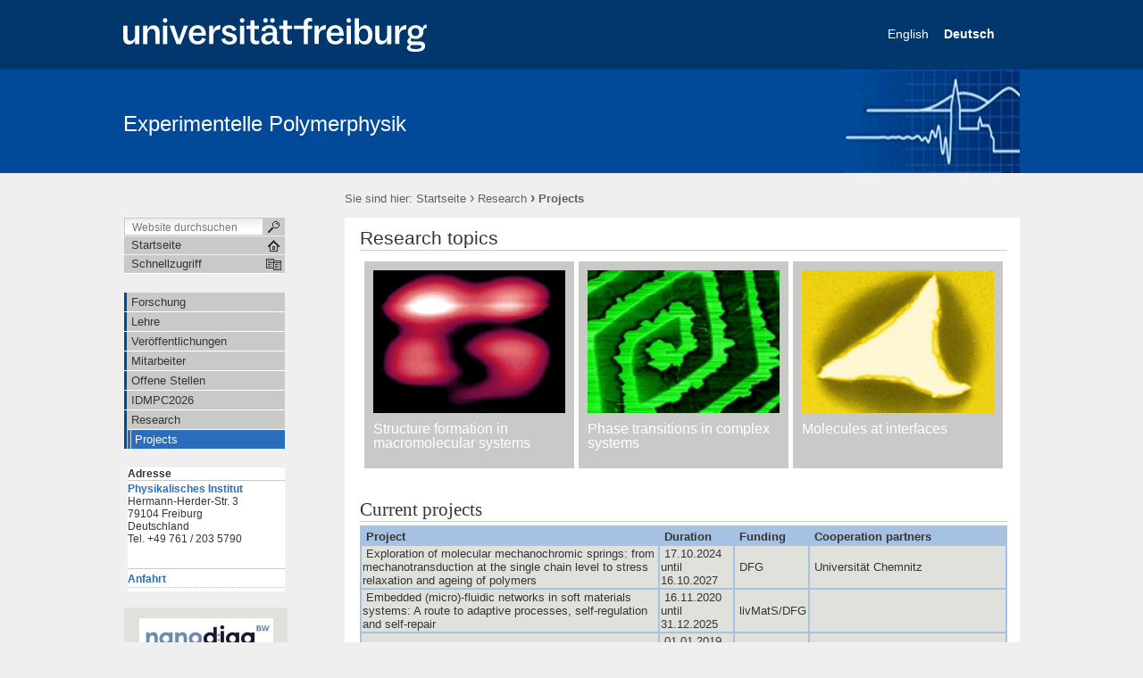

--- FILE ---
content_type: text/html;charset=utf-8
request_url: https://www.softmatter.uni-freiburg.de/forschung-en/bereiche-en/themen-en/
body_size: 43251
content:

  

  <!DOCTYPE html PUBLIC
  "-//W3C//DTD XHTML 1.0 Transitional//EN"
  "http://www.w3.org/TR/xhtml1/DTD/xhtml1-transitional.dtd">
  

  <html xmlns="http://www.w3.org/1999/xhtml" xml:lang="en"
        lang="en">

  
    
    
    
    
    
    

  

  <head>

    <meta http-equiv="Content-Type"
          content="text/html;charset=utf-8" />

    <meta name="generator" content="Plone - http://plone.org" />

    <!-- Internet Explorer fix, forces IE8 into newest possible rendering
     engine even if it's on an intranet. This has to be defined before any
     script/style tags. -->
    <meta http-equiv="X-UA-Compatible" content="IE=8" />

    
      <base href="https://www.softmatter.uni-freiburg.de/forschung-en/bereiche-en/themen-en/" /><!--[if lt IE 7]></base><![endif]-->
    

    
  
  
    
      <script type="text/javascript"
              src="https://www.softmatter.uni-freiburg.de/portal_javascripts/UniFreiburg/jquery-cachekey8885.js">
      </script>
    
    
  

  
    
      <script type="text/javascript"
              src="https://www.softmatter.uni-freiburg.de/portal_javascripts/UniFreiburg/fckeditor-cachekey2870.js">
      </script>
    
    
  

  
    
      <script type="text/javascript"
              src="https://www.softmatter.uni-freiburg.de/portal_javascripts/UniFreiburg/unitheme-cachekey4171.js">
      </script>
    
    
  

  
  
    
    
      <style type="text/css"><!-- @import url(https://www.softmatter.uni-freiburg.de/portal_css/UniFreiburg/base-cachekey2937.css); --></style>
    
    
  

  
    
    
      <style type="text/css"><!-- @import url(https://www.softmatter.uni-freiburg.de/portal_css/UniFreiburg/flyoutnav-cachekey0577.css); --></style>
    
    
  

  
    
    
      <style type="text/css"><!-- @import url(https://www.softmatter.uni-freiburg.de/portal_css/UniFreiburg/ufr23-cachekey5169.css); --></style>
    
    
  

  
    
    
      <style type="text/css" media="all"><!-- @import url(https://www.softmatter.uni-freiburg.de/portal_css/UniFreiburg/ploneCustom-cachekey1018.css); --></style>
    
    
  

  
  <link rel="kinetic-stylesheet" type="text/css"
        href="https://www.softmatter.uni-freiburg.de/portal_kss/UniFreiburg/at-cachekey7166.kss" />


<link rel="kss-base-url" href="https://www.softmatter.uni-freiburg.de/forschung-en/bereiche-en/themen-en" />
<title>Research topics &mdash; Experimentelle Polymerphysik</title>


    <!-- Internet Explorer Fixes -->
    <!--[if IE]>
    <style type="text/css" media="all">@import url(https://www.softmatter.uni-freiburg.de/IEFixes.css);</style>
    <style type="text/css" media="all">@import url(https://www.softmatter.uni-freiburg.de/IE.css);</style>

    <script type="text/javascript"
            src="https://www.softmatter.uni-freiburg.de/iefixes.js">
    </script>


    <![endif]-->

    <!--[if IE 6]><link rel="stylesheet" type="text/css" href="IE6.css" media="all" /><![endif]-->
    <!--[if IE 7]><link rel="stylesheet" type="text/css" href="IE7.css" media="all" /><![endif]-->

    
    <link rel="author"
          href="https://www.softmatter.uni-freiburg.de/author/cmsadmin"
          title="Autoreninformation" />



    <link rel="shortcut icon" type="image/x-icon"
          href="https://www.softmatter.uni-freiburg.de/favicon.ico" />



    <link rel="home"
          href="https://www.softmatter.uni-freiburg.de"
          title="Startseite" />

    <link rel="contents"
          href="https://www.softmatter.uni-freiburg.de/sitemap"
          title="Übersicht" />


<link rel="alternate"
      href="https://www.softmatter.uni-freiburg.de/forschung-en/bereiche-en/themen-en/RSS"
      title="RSS 1.0" type="application/rss+xml" />


    <link rel="search"
          href="https://www.softmatter.uni-freiburg.de/search_form"
          title="Search this site" />




    <!-- Disable IE6 image toolbar -->
    <meta http-equiv="imagetoolbar" content="no" />

    
    

    
    

    
    

    
    

    <link rel="icon" href="favicon.ico" type="image/x-icon" />

  </head>

  <body class="section-forschung-en template-atct_topic_view"
        dir="ltr">
    <a id="top" name="top"></a>

    <!-- start wrapper -->
    <div id="background-meta-header"></div>
    <div id="background-portal-header"></div>
    <div id="wrapper">

      <!-- start wrapperTable -->
      <table id="wrapperTable">
        <tbody>
          <tr>
            <td colspan="3" id="topwrapperTable">

              <div id="meta-header">
                <!-- Uni Logo -->
                <a class="logo-link" aria-hidden="true" href="http://www.uni-freiburg.de/'">
                    <div id="title-ufr">
                        <a href="http://www.uni-freiburg.de/" target="_blank"><img class="logo" src="ufr-logo-white.svg" title="University of Freiburg" width="340"><span
    class="hidden" title="None">Albert-Ludwigs-Universität Freiburg</span></a>
                    </div>
                </a>
              </div>

              <!-- start portaltop -->
              <div id="portal-header">

	<div id="logo-resource" class="fr">
		<a accesskey="1"
     href="https://www.softmatter.uni-freiburg.de"
     title="Experimentelle Polymerphysik">
			<a href="http://www.physik.uni-freiburg.de"><img src="sub-logo.gif" alt="" /></a>
		</a>
	</div>
	
	
    <ul id="portal-languageselector">
        
        <li class="">
<!--
                <a href=""
                   tal:define="flag lang/flag|nothing;
                               name lang/name"
                   tal:attributes="href lang/url;
                                   title name">
-->
<!-- language-url construction taking into account Template/Object/translated Object + GET-Query handling ; Uni Freiburg 2009/11 -->
            <a href="https://www.softmatter.uni-freiburg.de/forschung-en/bereiche-en/themen-en?set_language=en"
               title="English">
<!-- /language-url construction -->
                    
                    English
                </a>&nbsp; 
        </li>
        
        
        <li class="currentLanguage">
<!--
                <a href=""
                   tal:define="flag lang/flag|nothing;
                               name lang/name"
                   tal:attributes="href lang/url;
                                   title name">
-->
<!-- language-url construction taking into account Template/Object/translated Object + GET-Query handling ; Uni Freiburg 2009/11 -->
            <a href="https://www.softmatter.uni-freiburg.de/forschung/bereiche/themen?set_language=de"
               title="Deutsch">
<!-- /language-url construction -->
                    
                    Deutsch
                </a>&nbsp; 
        </li>
        
    </ul>


	
	<div id="title-resource">
		<table border="0" cellpadding="0" cellspacing="0">
<tbody>
				<tr>
					<td valign="bottom">
						<a accesskey="1"
         href="https://www.softmatter.uni-freiburg.de"
         class="resource"
         title="Experimentelle Polymerphysik">Experimentelle Polymerphysik</a>
					</td>
				</tr>
			</tbody>
		</table>
  </div>
	
	<div id="title-uni">
		<a href="http://www.uni-freiburg.de/"
     title="Albert-Ludwigs-Universität Freiburg">Albert-Ludwigs-Universität Freiburg</a>
	</div>
	
</div>

<div id="red-bar"></div>

<div id="sections-breadcrumbs-documentActions">


    <div id="sections-breadcrumbs">
	
		

		<div id="portal-breadcrumbs">
		
			<span id="breadcrumbs-you-are-here">Sie sind hier:</span>
			<a href="https://www.softmatter.uni-freiburg.de">Startseite</a>
			<span dir="ltr">
				
					<span class="breadcrumbSeparator">
						 &rsaquo;
						
					</span>
					<a href="https://www.softmatter.uni-freiburg.de/forschung-en">Research</a>
					
					
				 
			</span>
			<span dir="ltr">
				
					
					
					<span class="breadcrumbSeparator last">
						 &rsaquo;
						
					</span>
					<span>Projects</span>
				 
			</span>
		
		</div>
	</div>
	
	<div class="documentActions">
    

    <h5 class="hiddenStructure">Artikelaktionen</h5>

    <ul>
    
        <li id="document-action-rss">
            <a href="https://www.softmatter.uni-freiburg.de/forschung-en/bereiche-en/themen-en/RSS"
               title="">
               <span>RSS-Feed</span>
            </a>
        </li>
    
    
        <li id="document-action-print">
            <a href="javascript:this.print();" title="">
               <span>Drucken</span>
            </a>
        </li>
    

    </ul>
    

    

</div>


</div>

<div class="clear"></div>

              <!-- end portaltop -->

            </td>
          </tr>
          <tr>
            <!-- start leftwrapperTable -->
            <td id="leftwrapperTable">

              <!-- start leftcolumnWrapper -->
              <div id="leftcolumnWrapper">

                <div id="leftUpperSpace"></div>

                <div id="navWrapper">

                  <div id="portal-searchbox">
    <form name="searchform"
          action="https://www.softmatter.uni-freiburg.de/search">

        <label for="searchGadget" class="hiddenStructure">Website durchsuchen</label>

        <div class="LSBox">
        <input name="SearchableText" type="text" size="18"
               title="Website durchsuchen" accesskey="4"
               class="inputLabel" id="searchGadget" />

        <input class="searchButton" type="submit" value="" />
    
        <div class="searchSection">
            <input id="searchbox_currentfolder_only"
                   class="noborder" type="checkbox"
                   name="path"
                   value="/exppolymer/forschung-en/bereiche-en" />
            <label for="searchbox_currentfolder_only"
                   style="cursor: pointer">nur im aktuellen Bereich</label>
        </div>

        <div class="LSResult" id="LSResult" style=""><div class="LSShadow" id="LSShadow"></div></div>
        </div>
    </form>

    <div id="portal-advanced-search" class="hiddenStructure">
        <a href="https://www.softmatter.uni-freiburg.de/search_form"
           accesskey="5">Erweiterte Suche…</a>
    </div>

</div>

                  <div class="clear"></div>

                  <div id="home">
                    <a href="https://www.softmatter.uni-freiburg.de"
                       id="startseite">
                      <span>Startseite</span>
                    </a>
                  </div>
                  <div class="clear"></div>

                  
<div id="flyoutNav"><!-- start flyoutNav -->
    <ul id="topLevel">
        <li>
            <a href="#" id="schnellzugriff">
                <span>Schnellzugriff</span>
            <!--[if gte IE 7]><!--></a><!--<![endif]-->

            <!--[if lte IE 6]><table><tr><td><![endif]-->
            <ul class="subnavigation1">
                
<li>
<a href="https://www.softmatter.uni-freiburg.de/forschung" class="hasChilds">
        <span>Forschung</span>
    <!--[if gte IE 7]><!--></a><!--<![endif]-->

    
        <!--[if lte IE 6]><table><tr><td><![endif]-->
        <ul class="subnavigation2">
            
<li>
<a href="https://www.softmatter.uni-freiburg.de/forschung/bericht" class="">
        <span>Forschungsberichte</span>
    <!--[if gte IE 7]><!--></a><!--<![endif]-->

    
</li>

<li>
<a href="https://www.softmatter.uni-freiburg.de/forschung/bereiche" class="hasChilds">
        <span>Projekte</span>
    <!--[if gte IE 7]><!--></a><!--<![endif]-->

    
        <!--[if lte IE 6]><table><tr><td><![endif]-->
        <ul class="subnavigation3">
            
<li>
<a href="https://www.softmatter.uni-freiburg.de/forschung/bereiche/strukturbildung" class="">
        <span>Strukturbildung in makromolekularen Systemen</span>
    <!--[if gte IE 7]><!--></a><!--<![endif]-->

    
</li>

<li>
<a href="https://www.softmatter.uni-freiburg.de/forschung/bereiche/phasenumwandlungen" class="">
        <span>Phasenumwandlungen in komplexen Systemen</span>
    <!--[if gte IE 7]><!--></a><!--<![endif]-->

    
</li>

<li>
<a href="https://www.softmatter.uni-freiburg.de/forschung/bereiche/granzflaechen" class="">
        <span>Moleküle an Grenzflächen </span>
    <!--[if gte IE 7]><!--></a><!--<![endif]-->

    
</li>

        </ul>
        <!--[if lte IE 6]></td></tr></table></a><![endif]-->
    
</li>

<li>
<a href="https://www.softmatter.uni-freiburg.de/forschung/kopka" class="">
        <span>Kooperationen / Co-Autoren</span>
    <!--[if gte IE 7]><!--></a><!--<![endif]-->

    
</li>

<li>
<a href="https://www.softmatter.uni-freiburg.de/forschung/meth" class="">
        <span>Experimentelle Methoden</span>
    <!--[if gte IE 7]><!--></a><!--<![endif]-->

    
</li>

        </ul>
        <!--[if lte IE 6]></td></tr></table></a><![endif]-->
    
</li>

<li>
<a href="https://www.softmatter.uni-freiburg.de/lehre" class="hasChilds">
        <span>Lehre</span>
    <!--[if gte IE 7]><!--></a><!--<![endif]-->

    
        <!--[if lte IE 6]><table><tr><td><![endif]-->
        <ul class="subnavigation2">
            
<li>
<a href="https://www.softmatter.uni-freiburg.de/lehre/eppsem-akt" class="">
        <span>Experimental Polymer Physics Seminar</span>
    <!--[if gte IE 7]><!--></a><!--<![endif]-->

    
</li>

<li>
<a href="https://www.softmatter.uni-freiburg.de/lehre/epp-aktuell" class="">
        <span>Polymer Physics</span>
    <!--[if gte IE 7]><!--></a><!--<![endif]-->

    
</li>

<li>
<a href="https://www.softmatter.uni-freiburg.de/lehre/cm2-aktuell" class="">
        <span>Condensed Matter II: Interfaces and Nanostructures</span>
    <!--[if gte IE 7]><!--></a><!--<![endif]-->

    
</li>

<li>
<a href="https://www.softmatter.uni-freiburg.de/lehre/paradoxes" class="">
        <span>Paradoxes and Counterintuitive Phenomena in Polymer Physics</span>
    <!--[if gte IE 7]><!--></a><!--<![endif]-->

    
</li>

<li>
<a href="https://www.softmatter.uni-freiburg.de/lehre/mlap" class="">
        <span>Master Laboratory Applied Physics</span>
    <!--[if gte IE 7]><!--></a><!--<![endif]-->

    
</li>

        </ul>
        <!--[if lte IE 6]></td></tr></table></a><![endif]-->
    
</li>

<li>
<a href="https://www.softmatter.uni-freiburg.de/veroeffentlichungen" class="">
        <span>Veröffentlichungen</span>
    <!--[if gte IE 7]><!--></a><!--<![endif]-->

    
</li>

<li>
<a href="https://www.softmatter.uni-freiburg.de/mitarbeiter" class="hasChilds">
        <span>Mitarbeiter</span>
    <!--[if gte IE 7]><!--></a><!--<![endif]-->

    
        <!--[if lte IE 6]><table><tr><td><![endif]-->
        <ul class="subnavigation2">
            
<li>
<a href="https://www.softmatter.uni-freiburg.de/mitarbeiter/reiter" class="">
        <span>Prof. Dr. Günter Reiter </span>
    <!--[if gte IE 7]><!--></a><!--<![endif]-->

    
</li>

<li>
<a href="https://www.softmatter.uni-freiburg.de/mitarbeiter/strobl" class="">
        <span>Prof. Dr. Gert Strobl</span>
    <!--[if gte IE 7]><!--></a><!--<![endif]-->

    
</li>

<li>
<a href="https://www.softmatter.uni-freiburg.de/mitarbeiter/brendl" class="">
        <span>Susanne Brendl</span>
    <!--[if gte IE 7]><!--></a><!--<![endif]-->

    
</li>

<li>
<a href="https://www.softmatter.uni-freiburg.de/mitarbeiter/rreiter" class="">
        <span>Dr. Renate Reiter</span>
    <!--[if gte IE 7]><!--></a><!--<![endif]-->

    
</li>

<li>
<a href="https://www.softmatter.uni-freiburg.de/mitarbeiter/pfohl" class="">
        <span>Dr. Thomas Pfohl</span>
    <!--[if gte IE 7]><!--></a><!--<![endif]-->

    
</li>

<li>
<a href="https://www.softmatter.uni-freiburg.de/mitarbeiter/solomon" class="">
        <span>Solomon Joseph</span>
    <!--[if gte IE 7]><!--></a><!--<![endif]-->

    
</li>

<li>
<a href="https://www.softmatter.uni-freiburg.de/mitarbeiter/siegenfuehr" class="">
        <span>Silvia Siegenführ</span>
    <!--[if gte IE 7]><!--></a><!--<![endif]-->

    
</li>

<li>
<a href="https://www.softmatter.uni-freiburg.de/mitarbeiter/heck" class="">
        <span>Barbara Heck</span>
    <!--[if gte IE 7]><!--></a><!--<![endif]-->

    
</li>

        </ul>
        <!--[if lte IE 6]></td></tr></table></a><![endif]-->
    
</li>

<li>
<a href="https://www.softmatter.uni-freiburg.de/arbeiten" class="">
        <span>Offene Stellen</span>
    <!--[if gte IE 7]><!--></a><!--<![endif]-->

    
</li>

<li>
<a href="https://www.softmatter.uni-freiburg.de/idmpc2026" class="hasChilds">
        <span>IDMPC2026</span>
    <!--[if gte IE 7]><!--></a><!--<![endif]-->

    
        <!--[if lte IE 6]><table><tr><td><![endif]-->
        <ul class="subnavigation2">
            
<li>
<a href="https://www.softmatter.uni-freiburg.de/idmpc2026/goldbook" class="">
        <span>"Golden Book"</span>
    <!--[if gte IE 7]><!--></a><!--<![endif]-->

    
</li>

        </ul>
        <!--[if lte IE 6]></td></tr></table></a><![endif]-->
    
</li>

<li>
<a href="https://www.softmatter.uni-freiburg.de/forschung-en" class="hasChilds">
        <span>Research</span>
    <!--[if gte IE 7]><!--></a><!--<![endif]-->

    
        <!--[if lte IE 6]><table><tr><td><![endif]-->
        <ul class="subnavigation2">
            
<li>
<a href="https://www.softmatter.uni-freiburg.de/forschung-en/bereiche-en" class="">
        <span>Projects</span>
    <!--[if gte IE 7]><!--></a><!--<![endif]-->

    
</li>

        </ul>
        <!--[if lte IE 6]></td></tr></table></a><![endif]-->
    
</li>

            </ul>
            <!--[if lte IE 6]></td></tr></table></a><![endif]-->
        </li>
    </ul><!-- end navigation 1st -->
</div><!-- end flyoutNav -->
<div class="clear"></div>

                  <div class="clear"></div>

                </div><!-- end navWrapper -->
                <div class="clear"></div>


                
                
                  
<div id="portletwrapper-706c6f6e652e6c656674636f6c756d6e0a636f6e746578740a2f657870706f6c796d65720a6e617669676174696f6e"
     class="portletWrapper kssattr-portlethash-706c6f6e652e6c656674636f6c756d6e0a636f6e746578740a2f657870706f6c796d65720a6e617669676174696f6e">
<dl class="portletNavigationTree">


    <dd>
        <ul class="navTree navTreeHome">
            
        </ul>
        <ul class="navTree navTreeLevel0">
            



<li class="navTreeItem visualNoMarker navTreeFolderish ">

    

    <div>

        <a href="https://www.softmatter.uni-freiburg.de/forschung"
           class="state-published navTreeFolderish" title="">
            <span>Forschung</span>
        </a>
        
    </div>

    
    
</li>


<li class="navTreeItem visualNoMarker navTreeFolderish ">

    

    <div>

        <a href="https://www.softmatter.uni-freiburg.de/lehre"
           class="state-published navTreeFolderish" title="">
            <span>Lehre</span>
        </a>
        
    </div>

    
    
</li>


<li class="navTreeItem visualNoMarker navTreeFolderish ">

    

    <div>

        <a href="https://www.softmatter.uni-freiburg.de/veroeffentlichungen"
           class="state-published navTreeFolderish" title="">
            <span>Veröffentlichungen</span>
        </a>
        
    </div>

    
    
</li>


<li class="navTreeItem visualNoMarker navTreeFolderish ">

    

    <div>

        <a href="https://www.softmatter.uni-freiburg.de/mitarbeiter"
           class="state-published navTreeFolderish" title="">
            <span>Mitarbeiter</span>
        </a>
        
    </div>

    
    
</li>


<li class="navTreeItem visualNoMarker navTreeFolderish ">

    

    <div>

        <a href="https://www.softmatter.uni-freiburg.de/arbeiten"
           class="state-published navTreeFolderish" title="">
            <span>Offene Stellen</span>
        </a>
        
    </div>

    
    
</li>


<li class="navTreeItem visualNoMarker navTreeFolderish ">

    

    <div>

        <a href="https://www.softmatter.uni-freiburg.de/idmpc2026"
           class="state-published navTreeFolderish"
           title="International Discussion Meeting on Polymer Crystallization 2026 honoring Prof. Gert Strobl. Freiburg, Germany, organized by Prof. Günter Reiter.">
            <span>IDMPC2026</span>
        </a>
        
    </div>

    
    
</li>


<li class="navTreeItem visualNoMarker navTreeItemInPath navTreeFolderish navTreeLastItem">

    

    <div>

        <a href="https://www.softmatter.uni-freiburg.de/forschung-en"
           class="state-published navTreeItemInPath navTreeFolderish"
           title="">
            <span>Research</span>
        </a>
        
    </div>

    <ul class="navTree navTreeLevel1">  
        



<li class="navTreeItem visualNoMarker navTreeCurrentNode navTreeFolderish navTreeLastItem">

    

    <div>

        <a href="https://www.softmatter.uni-freiburg.de/forschung-en/bereiche-en"
           class="state-published navTreeCurrentItem  navTreeCurrentNode navTreeFolderish"
           title="">
            <span>Projects</span>
        </a>
        
    </div>

    
    
</li>




    </ul>
    
</li>




        </ul>
        <span class="portletBottomLeft"></span>
        <span class="portletBottomRight"></span>
    </dd>
</dl>
</div>

<div id="portletwrapper-706c6f6e652e6c656674636f6c756d6e0a636f6e746578740a2f657870706f6c796d65720a706f72746c65745f61646472657373"
     class="portletWrapper kssattr-portlethash-706c6f6e652e6c656674636f6c756d6e0a636f6e746578740a2f657870706f6c796d65720a706f72746c65745f61646472657373">

  
  
    <div>

<dl class="portlet" id="portlet-address">

    <dt class="portletHeader">
        <span class="portletTopLeft"></span>
        <span>
        Adresse
        </span>
        
        <span class="portletTopRight"></span>
    </dt>

    <dd class="portletItem odd">
        <span>
            <p><a href="http://www.physik.uni-freiburg.de/"><strong>Physikalisches Institut</strong></a><br />
Hermann-Herder-Str. 3      <br />
79104 Freiburg      <br />
Deutschland<br />
Tel. +49 761 / 203 5790     </p>
<h2>&nbsp;</h2>
<p> <a href="./resolveuid/440e43830c72270c4a43107e6df65e3f"><strong>Anfahrt</strong></a></p>
        </span>
        
    </dd>

    <dd class="portletFooter">
        <span class="portletBottomLeft"></span>
        <span class="portletBottomRight"></span>
    </dd>

</dl>

</div>
  

  
  
</div>

<div id="portletwrapper-706c6f6e652e6c656674636f6c756d6e0a636f6e746578740a2f657870706f6c796d65720a6c6f676f73"
     class="portletWrapper kssattr-portlethash-706c6f6e652e6c656674636f6c756d6e0a636f6e746578740a2f657870706f6c796d65720a6c6f676f73"><div class="portletStaticText portlet-static-logos"><table class="even" width="183" cellspacing="0" cellpadding="0" border="0">     <tbody>         <tr>             <td><br /> <p style="text-align: center;"><a href="https://www.hahn-schickard.de/en/nanodiag"><img alt="nanodiag-neu-k.jpg" src="./resolveuid/145340486045aafe78bdfa0bbf92fb4c" class="image-inline" width="150" height="42" /></a></p>             <p style="text-align: center;"><a href="http://www.fit.uni-freiburg.de/livMatS-en"><img alt="livMatS-sm.jpg" src="./resolveuid/5f405b6f0f3af30fe737da4f59e9594a" class="image-inline" width="150" height="51" /></a></p>                          <!--  <p style="text-align: center;"><a href="http://www.fmf.uni-freiburg.de/"><img alt="FMF" src="./resolveuid/b535fcb9801ff8dcfc5d9f83e1eeb4c9" class="image-inline" width="150" height="81" /></a></p> -->             <p style="text-align: center;"><a href="http://www.fit.uni-freiburg.de/"><img alt="fit.jpg" src="./resolveuid/b734976e35709f6a642b0e78d5fc286a" class="image-inline" width="150" height="103" /></a></p></td>         </tr>     </tbody> </table> <p style="text-align: right;">&nbsp;</p></div>

</div>




                
                
              </div>
              <!-- end leftcolumnWrapper -->
            </td>

            <!-- start logowrapperTable -->
            <td id="logowrapperTable">
              <div id="logocolumnWrapper">

              </div>
            </td>
            <!-- end logowrapperTable -->

            <!-- start rightwrapperTable -->
            <td id="rightwrapperTable">

              <!-- start rightcolumnWrapper -->
              <div id="rightcolumnWrapper">

                <!-- start abovecontent -->
                <div id="viewlet-above-content"></div>
                <!-- end abovecontent -->

                <!-- start contentWrapper -->
                <div id="contentWrapper">

                  <table id="portal-columns">
                    <tbody>
                      <tr>

                        
                        <td id="portal-column-content">

                          <!-- start slot content -->
                          
                            <div class="">

                              


                              <!-- start region-content -->
                              <div id="region-content" class="documentContent">

                                <!-- start portal_message -->
                                

    <dl class="portalMessage info" id="kssPortalMessage" style="display:none">
        <dt>Info</dt>
        <dd></dd>
    </dl>


                                <!-- end portal_message -->
                                <div class="clear"></div>

                                <!-- start content -->
                                
                                  <div id="content">
                                    
                                    <div>

    


        

        <h1 class="documentFirstHeading"> 
            
        <span class="" id="parent-fieldname-title">
            Research topics
        </span>
    
        </h1>

        

<!--<div i18n:domain="plone"
     id="category"
     class="documentByLine"
     tal:define="categories context/Subject|nothing;
                 url_quote  nocall:modules/Products.PythonScripts.standard/url_quote;"
     tal:condition="categories">
  &mdash;
  <tal:filedunder i18n:translate="label_filed_under">filed under:</tal:filedunder>
  <span tal:repeat="category categories">
    <a href=""
       class="link-category"
       rel="tag"
       tal:content="category"
       tal:define="quotedCat python:url_quote(category)"
       tal:attributes="href string:${context/portal_url}/search?Subject%3Alist=${quotedCat}">
      Category
      </a><tal:separator condition="not: repeat/category/end">,</tal:separator>
  </span>
</div>-->


        <p class="documentDescription">
            
        <span class="" id="parent-fieldname-description">
            
        </span>
    
        </p>

        

        
        

        
            
        <div id="parent-fieldname-text" class="plain">
            <table cellspacing="5" cellpadding="10" border="0">     <tbody>         <tr>             <td valign="top" bgcolor="#c9c9c8"><p style="text-align: left;"><a href="https://www.softmatter.uni-freiburg.de/forschung-en/bereiche-en/structure/structure"><img src="https://www.softmatter.uni-freiburg.de/abb/abb/picture3-rot-250x177.gif" alt="picture3 rot 250x177.gif" width="215" height="160" /></a></p>             <p style="text-align: left;"><a href="https://www.softmatter.uni-freiburg.de/forschung-en/bereiche-en/structure"><span style="color: rgb(255, 255, 255);"><span style="font-size: medium;">Structure formation in macromolecular systems</span></span></a></p></td>             <td valign="top" bgcolor="#c9c9c8"><p style="text-align: left;"><a href="https://www.softmatter.uni-freiburg.de/forschung-en/bereiche-en/transitions/transitions"><img src="https://www.softmatter.uni-freiburg.de/abb/abb/chen1a-250x177.jpg" alt="chen1a-250x177.jpg" width="215" height="160" /></a></p>             <p style="text-align: left;"><a href="https://www.softmatter.uni-freiburg.de/forschung-en/bereiche-en/transitions"><span style="color: rgb(255, 255, 255);"><span style="font-size: medium;">Phase transitions in complex systems</span></span></a></p></td>             <td valign="top" bgcolor="#c9c9c8"><p style="text-align: left;"><a href="https://www.softmatter.uni-freiburg.de/forschung-en/bereiche-en/interfaces/interfaces"><img src="https://www.softmatter.uni-freiburg.de/abb/abb/triangle_dewetting-yellow-250x177gif.gif" alt="triangle_dewetting yellow 250x177gif.gif" width="215" height="160" /></a></p>             <p style="text-align: left;"><a href="https://www.softmatter.uni-freiburg.de/forschung-en/bereiche-en/interfaces"><span style="color: rgb(255, 255, 255);"><span style="font-size: medium;">Molecules at interfaces</span></span></a></p></td>         </tr>     </tbody> </table> <p>&nbsp;</p> <h2><span style="font-family: Times New Roman,Times,Roman,serif;"><span style="font-size: 21px;">Current projects<a name="projects"></a></span></span></h2> <table width="100%" cellspacing="2" cellpadding="1" border="0" bgcolor="#a7c1e3">     <tbody>         <tr>         </tr>         <tr>             <td width="330">&nbsp;<strong>Project</strong></td>             <td width="80">&nbsp;<strong>Duration</strong></td>             <td width="80">&nbsp;<strong>Funding</strong></td>             <td>&nbsp;<strong>Cooperation partners</strong></td>         </tr><tr class="even">             <td>&nbsp;Exploration of molecular mechanochromic springs: from mechanotransduction at the single chain level to stress relaxation and ageing of polymers</td>             <td>&nbsp;17.10.2024 until 16.10.2027</td>             <td>&nbsp;DFG</td>             <td>&nbsp;Universität Chemnitz</td>         </tr>         <tr class="even">             <td>&nbsp;Embedded (micro)-fluidic networks in soft materials systems: A route to adaptive processes, self-regulation and self-repair</td>             <td>&nbsp;16.11.2020 until 31.12.2025</td>             <td>&nbsp;livMatS/DFG</td>             <td>&nbsp;</td>         </tr>         <tr class="even">             <td>&nbsp;Cluster of Excellence: Living, Adaptive, and Energy-autonomous Materials Systems (livMatS)</td>             <td>&nbsp;01.01.2019&nbsp; until 31.12.2025</td>             <td>&nbsp;DFG</td>             <td>&nbsp;</td>         </tr>         <tr class="even">             <td>&nbsp;Nanopore technology for the molecular diagnostics of the future (nanodiag BW)</td>             <td>&nbsp;01.04.2023 until 31.03.2026</td>             <td>&nbsp;BMBF</td>             <td>&nbsp;Hahn-Schickard</td>         </tr>     </tbody> </table> <p>&nbsp;</p> <h2><span style="font-size: 21px;"><span style="font-family: Times New Roman,Times,Roman,serif;">Previous projects<br /> </span></span></h2> <table width="100%" cellspacing="2" cellpadding="1" border="0" bgcolor="#a7c1e3">     <tbody>         <tr>             <td><strong>Project</strong></td>             <td>&nbsp;<strong>Duration</strong></td>             <td><strong>&nbsp;Funding</strong></td>             <td>&nbsp;<strong>Cooperation partners</strong></td>         </tr>         <tr class="even">             <td>&nbsp;Stacks of correlated polymer lamellar crystals as platform for functional assemblies</td>             <td>&nbsp;01.01.2019 until 31.07.2023</td>             <td>&nbsp;DFG &amp; NSFC</td>             <td>&nbsp;Tsinghua University, Beijing, China</td>         </tr>         <tr class="even">             <td>&nbsp;Adaptive Droplets Transport Through Coupled Flow Paths - DFG SPP 2171</td>             <td>&nbsp;01.10.2019 until 28.02.2023</td>             <td>&nbsp;DFG</td>             <td>&nbsp;AMI, Fribourg, Switzerland</td>         </tr>         <tr class="even">             <td>&nbsp;Scalable Nanomanufacturing Technique for Bioinspired Nonpigmented Colored Fabrics</td>             <td>&nbsp;01.09.2021 until 15.12.2022</td>             <td>&nbsp;LiMC2 &amp; livMatS</td>             <td>&nbsp;Penn State, US</td>         </tr>         <tr class="even">             <td>&nbsp;Towards Next-generation Eco-efficient PHOTO and EMULSION Polymerisations Imparting Synergy to Process, Products and Applications</td>             <td>&nbsp;01.10.2017 until 31.01.2022</td>             <td>&nbsp;EU</td>             <td>&nbsp;Université Haute Alsace, France<br />             &nbsp;MPI Mainz, Germany<br />             &nbsp;Universidad del Pais Vasco, Spaine<br />             &nbsp;TU Wien, Austria<br />             &nbsp;Univerza v Mariboru, Slovenia<br />             &nbsp;KIT Karlsruhe, Germany</td>         </tr>         <tr class="even">             <td>&nbsp;Plant-inspired materials and surfaces (PlaMatSu)</td>             <td>&nbsp;01.10.2016 until 30.09.2020</td>             <td>&nbsp;EU</td>             <td>&nbsp;Universität Freiburg, Germany<br />             &nbsp;Université de Fribourg, Switzerland<br />             &nbsp;University of Cambridge, UK</td>         </tr>         <tr class="even">             <td>&nbsp;Identifizierung der transienten kooperativen Prozesse im dynamischen Verhalten gescherter Polymerschmelzen</td>             <td>&nbsp;01.01.2017 until 31.12.2019</td>             <td>&nbsp;DFG</td>             <td>&nbsp;</td>         </tr>         <tr class="even">             <td>&nbsp;Ordering and crystallisation of polymers in quasi-2 dimensions (IRTG Projekt)</td>             <td>&nbsp;01.02.2016 until 30.09.2019</td>             <td>&nbsp;DFG</td>             <td>&nbsp;ICS Strasbourg</td>         </tr>         <tr class="even">             <td>&nbsp;Linear mechanical and viscoelastic properties of model glass-forming polymer films (IRTG Project)</td>             <td>&nbsp;01.01.2017 until 30.09.2019</td>             <td>&nbsp;DFG</td>             <td>&nbsp;ICS Strasbourg</td>         </tr>         <tr class="even">             <td>&nbsp;IRTG 1642 / Soft Matter Science: Concepts for the Design of Functional Materials</td>             <td>&nbsp;01.10.2010 until 30.09.2019</td>             <td>&nbsp;DFG</td>             <td>&nbsp;Universität Freiburg<br />             &nbsp;Université de Strasbourg<br />             &nbsp;Université Haute Alsace<br />             &nbsp;Universität Basel</td>         </tr>         <tr class="even">             <td>&nbsp;Biophysikalische Untersuchung von Protein-Lipid-Interaktionen</td>             <td>&nbsp;01.09.2017 until 31.08.2019</td>             <td>&nbsp;Carl-Zeiss-Stiftung</td>             <td>&nbsp;</td>         </tr>         <tr class="even">             <td>&nbsp;SFB Transregio 141, Teilprojekt A08: Continuous fused deposition modelling of architectural envelopes based on the shell formation of molluscs</td>             <td>&nbsp;01.10.2014 until 30.06.2018</td>             <td>&nbsp;DFG</td>             <td>&nbsp;Universität Freiburg<br />             &nbsp;Universität Stuttgart<br />             &nbsp;Universität Tübingen</td>         </tr>         <tr class="even">             <td>&nbsp;Intensiv fluoreszierende polymere Einkristalle mit anisotropen opto-elektronischen Eigenschaften hergestellt mit maßgeschneiderten, defekt-freien regio-regulären Polythiophenen</td>             <td>&nbsp;01.09.2014 until 31.08.2017</td>             <td>&nbsp;DFG</td>             <td>&nbsp;Institut für Makromolekulare Chemie, Freiburg</td>         </tr>         <tr class="even">             <td>&nbsp;Mesokristallisation nanoskaliger Polymerkristalle zu abbaubaren Werkstoffen - Mesokristallisation nanoskaliger Polymerkristalle</td>             <td>&nbsp;01.07.2014 until 30.06.2017</td>             <td>&nbsp;BW Stiftung</td>             <td>&nbsp;Universität Konstanz</td>         </tr>         <tr class="even">             <td>&nbsp;Grüne Polyurethanchemie für bioinspirierte adaptive Hybridmaterialien und sortenreine Nanocomposite &laquo;grünPur&raquo;</td>             <td>01.02.2014 until 31.01.2017</td>             <td>&nbsp;BW Stiftung</td>             <td>&nbsp;Universität Freiburg<br />             &nbsp;KIT Karlsruhe</td>         </tr>         <tr class="even">             <td>&nbsp;Optimierung von chemischen Verbundsystemen für Langzeitstabilität und Erdbebensicherheit durch Anwendung bioinspirierter Prinzipien &laquo;BioLast&raquo;</td>             <td>&nbsp;01.09.2013 until 31.12.2016</td>             <td>&nbsp;BMBF</td>             <td>&nbsp;Universität Freiburg<br />             &nbsp;KIT Karlsruhe<br />             &nbsp;Fischerwerke</td>         </tr>         <tr class="even">             <td>&nbsp;Räumlich und zeitlich kontrolliertes Wachstum von Polymerkristallen und nanostrukturierten Systemen</td>             <td>&nbsp;01.12.2013 until 30.11.2016</td>             <td>&nbsp;BMBF</td>             <td>&nbsp;Universität Siegen</td>         </tr>         <tr class="even">             <td>&nbsp;Ladungstransport in drei orthogonalen Richtungen in Einkristallen des konjugierten Polymers Poly(S-Hexylthiophen)</td>             <td>&nbsp;01.02.2013 until 31.05.2016</td>             <td>&nbsp;DFG</td>             <td>&nbsp;Universtität Oldenburg</td>         </tr>         <tr class="even">             <td>&nbsp;Concepts for controlling nucleation in systems of biodegradable polymers</td>             <td>&nbsp;01.01.2013 until 30.04.2016</td>             <td>&nbsp;DFG &amp;&nbsp; Chin. Dt. Zentrum für Wirtschaftsförderung, Beijing, China</td>             <td>&nbsp;Tsinghua University, Beijing, China</td>         </tr>         <tr class="even">             <td>&nbsp;Self-assembled nanoribbons and nanotubes of aromatic diamide-esters (IRTG Project)</td>             <td>&nbsp;01.04.2013 until 31.03.2016</td>             <td>&nbsp;DFG</td>             <td>&nbsp;ICS Strasbourg</td>         </tr>         <tr class="even">             <td>&nbsp;Frictional and adhesive properties of polymer surfaces and films of controlled structure and function (IRTG Project)</td>             <td>&nbsp;01.10.2010 until 31.03.2015</td>             <td>&nbsp;DFG</td>             <td>&nbsp;ICS Strasbourg</td>         </tr>         <tr class="even">             <td>&nbsp;Organische Feldeffekttransistoren auf der Basis von funktionalisierten Polyethylen-Nanokristallen</td>             <td>&nbsp;01.01.2012 until 30.06.2015</td>             <td>&nbsp;BW Stiftung</td>             <td>&nbsp;Universität Konstanz</td>         </tr>         <tr class="even">             <td>&nbsp;Bildung von 1D supramolekularen Ketten durch Selbstorganisation von Oligomeren auf einer Oberfläche von epitaktischem Graphen</td>             <td>&nbsp;01.01.2011 until 31.12.2013</td>             <td>&nbsp;ANR</td>             <td>&nbsp;IS2M Mulhouse</td>         </tr>         <tr class="even">             <td>&nbsp;Controlling properties of polymers in thin films</td>             <td>&nbsp;01.09.2009 until 31.08.2012</td>             <td>&nbsp;DFG</td>             <td>&nbsp;Boston University <br />             &nbsp;ICS Strasbourg</td>         </tr>         <tr class="even">             <td>&nbsp;Permanente Anhaftsysteme von Pflanzen als Vorbild für bionische Werkstoffverbunde</td>             <td>&nbsp;01.07.2009 until 30.06.2012</td>             <td>&nbsp;BW Stiftung</td>             <td>&nbsp;Botanischer Garten<br />             &nbsp;Institut für Makromolekulare Chemie, Universität Freiburg</td>         </tr>         <tr class="even">             <td>&nbsp;Funktionelle Eigenschaften von polymeren Nanokristallen und deren Ordnungsstrukturen an Oberflächen</td>             <td>&nbsp;<i> </i>01.01.2009 until 31.12.2011</td>             <td>&nbsp;BW Stiftung</td>             <td>&nbsp;Universität Konstanz</td>         </tr>     </tbody> </table>
        </div>

        

            <p class="discreet">Keine passenden Artikel für die Kollektion gefunden.</p>

            

            <!-- Navigation -->
            

        
        
    

    
        
    

    <div class="reviewHistory" id="review-history">
    
</div>




</div>
                                  </div>
                                
                                <!-- end content -->

                                
                                  
    




                                

                                <span id="contentBottomLeft"></span>
                                <span id="contentBottomRight"></span>
                              </div>
                              <!-- end region-content -->
                            </div>
                            <!-- end slot content -->
                          
                          <div class="clear"></div>
                        </td>
                        

                        
                        
                        
                      </tr>
                    </tbody>
                  </table>
                  
                </div>
                <div class="clear"></div>
                <!-- end contentWrapper -->

                <!-- belowcontent: auskommentiert vom CMS-Team, 23.02.2010 -->
                <!--
                            <div tal:replace="structure provider:plone.belowcontent" />
                            -->
                <!-- belowcontent -->
              </div>
              <!-- end rightcolumnWrapper -->
              <div class="clear"></div>
            </td>
            <!-- end rightwrapperTable -->
          </tr>
          <tr>
            <td></td>
            <td></td>
            <td id="rightwrapperTableFooter">
              <!-- start portalfooter -->
              <div id="portal-footer">

    <h6 class="cover">Start Footer</h6>
        <div id="footer">
            <ul id="portal-siteactions">

    <li id="siteaction-sitemap"><a
    href="https://www.softmatter.uni-freiburg.de/sitemap"
    accesskey="3" title="Übersicht">Übersicht</a></li>
    <li id="siteaction-contact"><a
    href="https://www.softmatter.uni-freiburg.de/contact-info"
    accesskey="9" title="Kontakt">Kontakt</a></li>
    <li id="siteaction-impressum"><a
    href="https://www.softmatter.uni-freiburg.de/impressum"
    accesskey="" title="Impressum">Impressum</a></li>
    <li id="siteaction-datenschutz"><a
    href="https://www.softmatter.uni-freiburg.de/datenschutz"
    accesskey="" title="Datenschutz">Datenschutz</a></li>

</ul>

            <div id="userSupport">
                <a title="Small Text" href="javascript:setBaseFontSize('smallText',1);" class="fontSmall">A</a>
                <a title="Normal Text" href="javascript:setBaseFontSize('',1);" class="fontNormal">A</a>
                <a title="Large Text" href="javascript:setBaseFontSize('largeText',1);" class="fontBig">A</a>
            </div>
            <div class="copyright">
                Copyright &copy; 2026
                <span>Universität Freiburg</span>
            </div>
            <div class="clear"></div>
        </div>

</div>

<div id="portal-personaltools-wrapper">

<h5 class="hiddenStructure">Benutzerspezifische Werkzeuge</h5>

<ul id="portal-personaltools" class="visualInline">
   

    
        <li>
            <a href="https://www.softmatter.uni-freiburg.de/login_form">Anmelden</a>
        </li>
    

</ul>
</div>


              <!-- end portalfooter -->
            </td>
          </tr>
        </tbody>
      </table>

      <div class="clear"></div>

    </div>
    <!-- end wrapper -->

  </body>

  </html>

